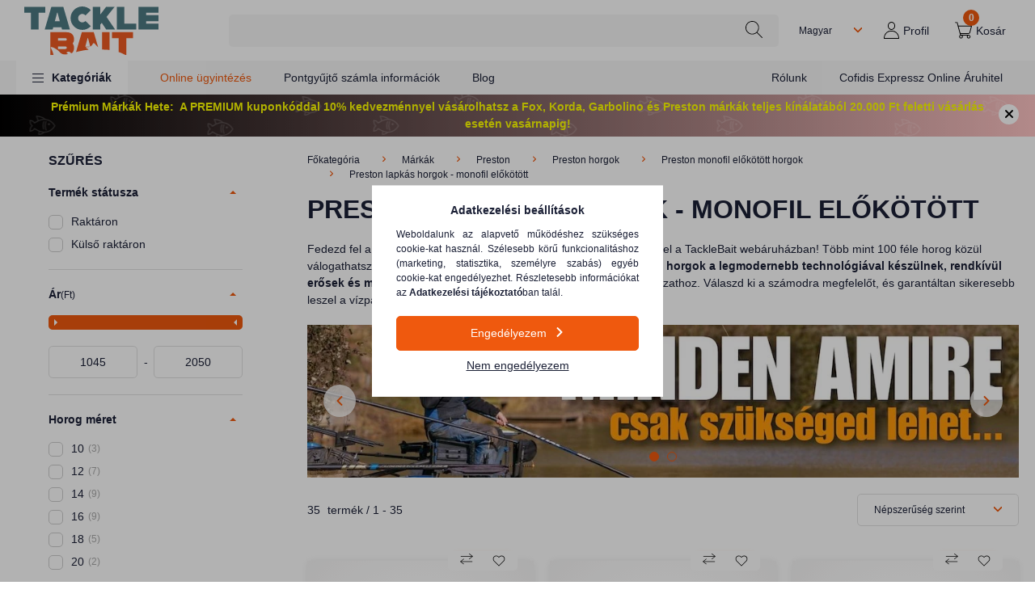

--- FILE ---
content_type: image/svg+xml
request_url: https://tacklebait.hu/shop_ordered/34614/pic/icons/tacklebait-logo.svg
body_size: 2788
content:
<svg width="167" height="60" viewBox="0 0 167 60" fill="none" xmlns="http://www.w3.org/2000/svg">
<path d="M0 0.440643V7.87232H8.35534V28.5658H17.7572V7.87232H26.1168V0.440643H0Z" fill="#4D7A82"/>
<path d="M43.9545 18.1979L41.2217 7.87232H40.5776L37.8448 18.1979H43.9545ZM45.9671 25.7143H35.8407L35.078 28.5658H25.3118L33.5061 0.440643H48.2932L56.4875 28.5658H46.7255L45.9671 25.7143Z" fill="#4D7A82"/>
<path d="M57.2968 14.4651C57.2968 6.46988 63.8048 0 71.8 0C75.9395 0 79.6342 1.72869 82.2866 4.46155L75.7404 11.0882C74.7744 9.96116 73.3719 9.279 71.8042 9.279C68.9527 9.279 66.6224 11.6093 66.6224 14.4608C66.6224 17.3547 68.9527 19.685 71.8042 19.685C73.3296 19.685 74.7362 19.0029 75.6641 17.9182L82.2908 24.5067C79.6384 27.2396 75.9014 28.9683 71.8042 28.9683C63.8048 28.9683 57.2968 22.4984 57.2968 14.4651Z" fill="#4D7A82"/>
<path d="M95.7093 20.4096L94.1035 22.3798V28.5658H84.7016V0.440643H94.1035V9.60101H94.3832L101.213 0.440643H111.78L101.739 12.9355L112.424 28.5658H101.336L95.9085 20.4096H95.7093Z" fill="#4D7A82"/>
<path d="M138.461 21.1341V28.5658H114.433V0.440643H123.834V21.1341H138.461Z" fill="#4D7A82"/>
<path d="M141.274 0.440643V28.5658H166.107V21.1722H150.676V18.2021H166.107V10.7662H150.676V7.83419H166.107V0.440643H141.274Z" fill="#4D7A82"/>
<path d="M41.6962 49.5516H51.0176C51.8989 49.5516 52.5429 50.1151 52.5429 51.0769C52.5429 52.0387 51.8989 52.6446 51.0176 52.6446H41.6962V49.5516ZM41.6962 39.226H51.0176C51.8989 39.226 52.5429 39.7472 52.5429 40.7132C52.5429 41.6793 51.8989 42.2809 51.0176 42.2809H41.6962V39.226ZM32.6757 50.6066C33.6332 49.1872 38.3617 51.9709 40.4802 53.4538C44.2087 56.0638 44.3952 57.9578 47.4416 58.9365C50.5346 59.9322 53.814 59.089 53.8733 58.5128C53.9157 58.1018 52.2887 57.8688 52.2929 57.2459C52.2971 56.5935 54.0936 55.7545 55.6656 56.085C57.068 56.3774 57.729 57.979 58.195 57.8773C58.4874 57.8137 58.784 57.7459 59.0806 57.6781C60.6949 56.1486 61.5846 53.9072 61.5846 51.0684C61.5846 49.0982 60.9406 47.2509 59.8983 45.8061C60.9448 44.3994 61.5846 42.6326 61.5846 40.7429C61.5846 35.1162 58.0891 31.8622 52.3861 31.8622H32.2943V59.9873H36.1542C35.3238 54.7504 32.3664 51.0642 32.6757 50.6066Z" fill="#EE5A23"/>
<path d="M78.2614 39.3065H78.9054L81.6383 49.6321H75.5286L78.2614 39.3065ZM76.1217 50.7125C76.3675 49.9202 80.1723 50.9752 82.6594 49.0262C84.5067 47.5771 84.7271 45.9883 85.2948 45.5476C86.6295 44.5096 88.2692 47.8229 91.4088 50.5261L85.9727 31.8749H71.1856L64.0251 56.4579C68.4697 55.3139 73.4312 54.064 79.2868 53.5598C80.685 53.4369 75.9056 51.4159 76.1217 50.7125Z" fill="#EE5A23"/>
<path d="M105.586 31.8749H96.1839V53.1615C98.1625 53.5894 100.133 53.1361 105.586 53.903V31.8749Z" fill="#EE5A23"/>
<path d="M126.156 39.3065H134.512V31.8749H108.395V39.3065H116.75V56.3985C117.509 56.6528 118.301 56.9324 119.144 57.2502C119.144 57.2502 121.86 58.3221 125.076 60H126.152V39.3065H126.156Z" fill="#EE5A23"/>
</svg>


--- FILE ---
content_type: image/svg+xml
request_url: https://tacklebait.hu/!common_design/custom/tacklebait.unasshop.hu/image/star-empty-a.svg
body_size: 1080
content:
<svg width="15" height="15" viewBox="0 0 15 15" fill="none" xmlns="http://www.w3.org/2000/svg">
<g clip-path="url(#clip0_29_246)">
<path d="M14.9609 5.46082C14.9129 5.31218 14.8223 5.18094 14.7002 5.08346C14.5782 4.98599 14.4302 4.92659 14.2746 4.91266L9.94516 4.51952L8.23321 0.512483C8.10694 0.218833 7.81947 0.0288086 7.50007 0.0288086C7.18066 0.0288086 6.89317 0.218862 6.76695 0.513215L5.05497 4.51955L0.724875 4.91266C0.569485 4.9269 0.421689 4.98642 0.299813 5.08387C0.177936 5.18131 0.0873384 5.31237 0.039252 5.46082C-0.0595102 5.76458 0.0316933 6.09772 0.272373 6.30773L3.54492 9.17772L2.57991 13.4285C2.5093 13.7411 2.6306 14.0642 2.88994 14.2516C3.02931 14.3523 3.19241 14.4036 3.35686 14.4036C3.49866 14.4036 3.63928 14.3654 3.76556 14.2898L7.50007 12.0578L11.2332 14.2898C11.5064 14.4542 11.8508 14.4392 12.1095 14.2516C12.2362 14.1599 12.3331 14.033 12.3882 13.8867C12.4434 13.7403 12.4543 13.581 12.4195 13.4285L11.4546 9.17772L14.7271 6.30831C14.8448 6.2055 14.9297 6.07036 14.9713 5.91969C15.0129 5.76902 15.0092 5.60945 14.9609 5.46082Z" fill="#EBEBEB"/>
</g>
<defs>
<clipPath id="clip0_29_246">
<rect width="15" height="15" fill="white"/>
</clipPath>
</defs>
</svg>


--- FILE ---
content_type: image/svg+xml
request_url: https://tacklebait.hu/shop_ordered/34614/pic/menu_ikonok/icon-693343.svg
body_size: 4032
content:
<?xml version="1.0" encoding="UTF-8"?>
<svg xmlns="http://www.w3.org/2000/svg" xmlns:xlink="http://www.w3.org/1999/xlink" width="20px" height="20px" viewBox="0 0 20 20" version="1.1">
<g id="surface1">
<path style=" stroke:none;fill-rule:nonzero;fill:rgb(0%,0%,0%);fill-opacity:1;" d="M 19.980469 10.785156 C 19.980469 10.78125 19.984375 10.777344 19.984375 10.773438 C 19.984375 10.769531 19.984375 10.769531 19.984375 10.765625 C 19.984375 10.765625 19.984375 10.765625 19.984375 10.761719 C 19.984375 10.757812 19.988281 10.75 19.988281 10.746094 C 19.988281 10.738281 19.988281 10.734375 19.988281 10.726562 C 19.988281 10.722656 19.988281 10.71875 19.988281 10.714844 C 19.988281 10.710938 19.988281 10.710938 19.988281 10.707031 C 19.988281 10.703125 19.988281 10.703125 19.988281 10.699219 C 19.988281 10.695312 19.988281 10.691406 19.988281 10.6875 C 19.988281 10.679688 19.988281 10.675781 19.988281 10.671875 C 19.988281 10.664062 19.988281 10.660156 19.984375 10.652344 C 19.984375 10.648438 19.984375 10.648438 19.984375 10.644531 C 19.984375 10.644531 19.984375 10.644531 19.984375 10.640625 C 19.984375 10.636719 19.980469 10.628906 19.980469 10.625 C 19.980469 10.617188 19.980469 10.613281 19.976562 10.605469 C 19.976562 10.597656 19.972656 10.597656 19.972656 10.589844 L 19.113281 7.203125 C 18.949219 6.558594 18.367188 6.105469 17.703125 6.105469 L 13.988281 6.105469 L 13.988281 5.140625 C 13.988281 4.339844 13.335938 3.683594 12.53125 3.683594 L 7.496094 3.683594 C 6.691406 3.683594 6.039062 4.339844 6.039062 5.140625 L 6.039062 6.105469 L 2.304688 6.105469 C 1.640625 6.105469 1.0625 6.554688 0.894531 7.199219 L 0.894531 7.203125 L 0.015625 10.59375 C 0.015625 10.597656 0.0117188 10.601562 0.0117188 10.605469 C 0.0117188 10.613281 0.0117188 10.621094 0.0078125 10.628906 C 0.00390625 10.636719 0.00390625 10.644531 0.00390625 10.652344 C 0.00390625 10.660156 0.00390625 10.664062 0.00390625 10.671875 C 0.00390625 10.683594 0.00390625 10.691406 0 10.703125 L 0 10.71875 C 0 10.726562 0 10.734375 0.00390625 10.746094 C 0.00390625 10.753906 0.00390625 10.757812 0.00390625 10.765625 C 0.00390625 10.773438 0.0078125 10.78125 0.0078125 10.789062 C 0.0078125 10.796875 0.0117188 10.800781 0.0117188 10.808594 C 0.0117188 10.8125 0.0117188 10.816406 0.0117188 10.820312 L 1.152344 15.25 C 1.316406 15.894531 1.898438 16.34375 2.5625 16.34375 L 17.441406 16.34375 C 18.109375 16.34375 18.691406 15.894531 18.855469 15.25 L 19.972656 10.820312 C 19.972656 10.816406 19.976562 10.8125 19.976562 10.808594 C 19.980469 10.800781 19.980469 10.792969 19.980469 10.785156 Z M 17.984375 15.023438 C 17.921875 15.273438 17.699219 15.445312 17.445312 15.445312 L 2.566406 15.445312 C 2.308594 15.445312 2.085938 15.273438 2.027344 15.023438 L 1.03125 11.15625 L 7.957031 11.15625 L 7.957031 12.320312 C 7.957031 12.847656 8.382812 13.277344 8.914062 13.277344 L 11.089844 13.277344 C 11.347656 13.277344 11.582031 13.175781 11.765625 12.996094 C 11.949219 12.816406 12.046875 12.578125 12.046875 12.320312 L 12.046875 11.15625 L 18.960938 11.15625 Z M 1.765625 7.421875 C 1.828125 7.175781 2.050781 7 2.304688 7 L 17.703125 7 C 17.957031 7 18.179688 7.171875 18.242188 7.421875 L 18.960938 10.253906 L 12.046875 10.253906 L 12.046875 9.070312 C 12.046875 8.546875 11.621094 8.117188 11.09375 8.117188 L 8.914062 8.117188 C 8.660156 8.117188 8.417969 8.214844 8.238281 8.394531 C 8.058594 8.574219 7.960938 8.816406 7.960938 9.070312 L 7.960938 10.253906 L 1.03125 10.253906 Z M 8.914062 12.378906 C 8.882812 12.378906 8.859375 12.351562 8.859375 12.320312 L 8.859375 9.070312 C 8.859375 9.054688 8.863281 9.039062 8.875 9.03125 C 8.886719 9.019531 8.902344 9.015625 8.917969 9.015625 L 11.09375 9.015625 C 11.125 9.015625 11.152344 9.039062 11.152344 9.070312 L 11.152344 12.320312 C 11.152344 12.335938 11.148438 12.351562 11.132812 12.363281 C 11.125 12.375 11.109375 12.378906 11.09375 12.378906 Z M 6.9375 5.140625 C 6.9375 4.835938 7.1875 4.582031 7.496094 4.582031 L 12.535156 4.582031 C 12.839844 4.582031 13.09375 4.835938 13.09375 5.140625 L 13.09375 6.105469 L 6.9375 6.105469 Z M 6.9375 5.140625 "/>
</g>
</svg>
